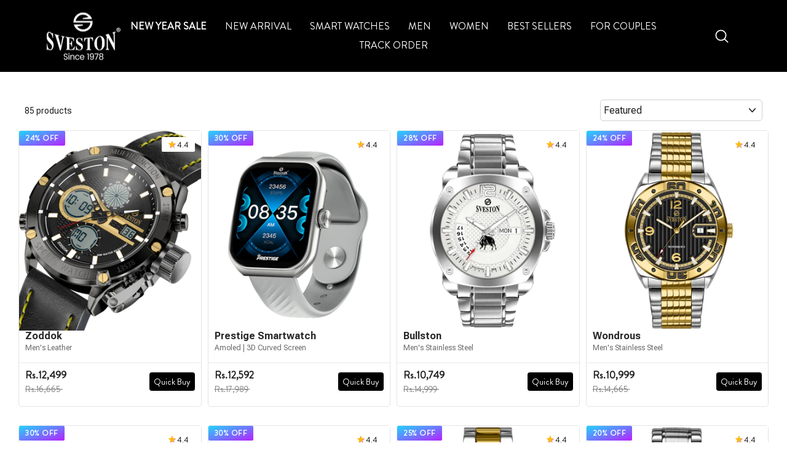

--- FILE ---
content_type: text/css
request_url: https://en-pk.svestonwatches.com/cdn/shop/t/157/assets/rad-custom-styles.css?v=27527608132914437271765904573
body_size: 6667
content:
[class^=boxTabs-]{display:none}[class^=boxTabs-].showfirst{display:block}.header-item--logo img{filter:brightness(0) invert(1)}button.buy_now_button{background:#000;color:#fff;padding:7px;border-radius:4px}ul.mobile-nav>li:first-child{animation:blinker 1.5s linear infinite}ul.mobile-nav>li:first-child a{font-weight:700}.site-nav.site-navigation.small--hide>li:first-child{animation:blinker 1.5s linear infinite}.site-nav.site-navigation.small--hide>li:first-child a{font-weight:700}@keyframes blinker{50%{opacity:0}}.sticky-button{position:fixed;bottom:20px;left:50%;transform:translate(-50%) translateY(100%);z-index:9999;transition:transform .35s ease,opacity .35s ease;opacity:0;pointer-events:none;width:auto}.sticky-button.show{transform:translate(-50%) translateY(0);opacity:1;pointer-events:auto}.sbutton-inner{background:#0000008c;backdrop-filter:blur(12px);-webkit-backdrop-filter:blur(12px);padding:12px 24px;border-radius:50px;display:flex;align-items:center;justify-content:space-between;gap:20px;color:#fff;font-size:16px;font-weight:600;width:70vw;max-width:1200px;box-shadow:0 4px 12px #00000026}@media (max-width: 767px){.sbutton-inner{width:90vw;padding:10px 16px;gap:12px}}.sticky-info{display:flex;flex-direction:column;line-height:1.2}.sticky-title{font-size:15px;font-weight:500;opacity:.95;margin:0}.sticky-price{font-size:18px;font-weight:700;margin:0}.sticky-btn{background:#000;color:#fff;padding:12px 26px;border:none;border-radius:30px;font-weight:600;cursor:pointer;transition:background .25s,color .25s;font-size:16px}.sticky-btn:hover{background:#ddd;color:#000}nav.breadcrumbs{display:none}.home-tab-collection .swiper-button-prev,.home-tab-collection .swiper-button-next{top:33%}.swiper-button-prev:after{font-size:24px;content:"\2190";background:#ffffff69;padding:10px;border-radius:30px}.swiper-button-next:after{font-size:24px;content:"\2192";background:#ffffff69;padding:10px;border-radius:30px}.announcement-bar{border-bottom:.5px solid #ffffff2e}.site-nav__icons image{filter:invert(1)}ul.swatch-view.swatch-view-image.swatch-slider-align-center{justify-content:flex-start!important}body.template-index .wishit-rounded-collection{display:block!important}.wishit-rounded-collection{display:none}.vertical-tabs-grid{display:flex;gap:30px}.vertical-tabs-wrapper{max-width:100%!important;padding:0}.tab-list{width:400px}.tab-list a{background:transparent}.tab-content-area .product-card p{font-size:14px;font-weight:700;padding-top:8px}.tab-content-area .product-card{width:200px;text-align:center;background:#00000021;padding:20px 0 0;border-radius:10px}.tab-content-area img{-webkit-mask-image:linear-gradient(45deg,#000 25%,rgba(0,0,0,.2) 50%,#000 75%);mask-image:linear-gradient(45deg,#000 25%,#0003,#000 75%);-webkit-mask-size:800%;mask-size:800%;-webkit-mask-position:0;mask-position:0}.tab-content-area img:hover{transition:mask-position 2s ease,-webkit-mask-position 2s ease;-webkit-mask-position:120%;mask-position:120%;opacity:1}.tab-item a{font-size:20px}.tab-item.active a{color:#fff!important}.tab-item{padding:12px 16px;cursor:pointer;font-weight:500;border-top-right-radius:30px;border-bottom-right-radius:30px;margin:10px 0}.tab-item.active{background-color:#000;border-left:3px solid #000;color:#fff}.tab-content-area{flex:1}.tab-content{display:none}.tab-content{opacity:0;visibility:hidden;position:absolute;transition:opacity .3s ease,visibility .3s ease}.tab-content.active{position:relative;visibility:visible;opacity:1}.tab-content.fade-in{animation:fadeIn .3s ease forwards}@keyframes fadeIn{0%{opacity:0;transform:translateY(10px)}to{opacity:1;transform:translateY(0)}}.tab-content.active{display:block}.products-grid{display:flex;gap:15px;flex-wrap:wrap}.product-card{width:150px}.sveston-product-box.grid-product.swatch-variant-onsale .image-wrap img:not([role=presentation]){display:block;object-fit:contain;height:100%;width:100%;position:absolute}.site-nav__icons svg path{stroke:#fff!important;stroke-width:4px}span.ratingbadgeicon{color:#ffba00;font-size:14px;font-weight:700;filter:drop-shadow(1px 1px 0px #d893dd)}span#ratingFetched{font-size:12px;padding-top:1px;padding-left:2px}.text-center .site-navigation{background-color:transparent}.site-nav__link,.site-nav__dropdown-link:not(.site-nav__dropdown-link--top-level){font-size:16px!important}.index-section--hero [data-bars=true] .flickity-page-dots{bottom:15px!important}.index-section--hero [data-bars=true] .flickity-page-dots .dot.is-selected{width:120px!important}.index-section--hero [data-bars=true] .flickity-page-dots .dot{height:3px!important;width:48px!important;border-radius:10px!important;background:#ffffff4d!important;transition:width .2s}.sveston-bg-white{background-color:#fff}.sveston-tabbed-products{padding:50px 0}.svestion-discover-cta-right video{width:100%;height:100%;object-fit:cover;border-radius:25px}.best-selling-title{color:#262629;font-size:40px;line-height:1.1;font-weight:700;letter-spacing:normal}.product-tabbing{margin:0;padding:16px 0;display:flex;list-style:none;font-size:0;gap:14px}.product-tabbing a{flex:none;cursor:pointer;min-width:120px;text-align:center;padding:0 24px;height:40px;line-height:40px;border-radius:50px;background:#edeff2;transition:background .3s;color:#262629;font-size:16px;transition:all .2s;display:block}.product-tabbing .current a{color:#fff;background:#262629;transition:background .3s}.sveston-shop-by-styles{padding:10px 0}.sveston-shop-styles-list{padding:15px 0;margin:0;list-style:none;font-size:0;display:flex;gap:15px}.sveston-shop-style-cover-img img{height:auto}.sveston-shop-style-box{position:relative;border-radius:15px;overflow:hidden}.sveston-shop-style-cover-text{position:absolute;left:0;right:0;bottom:0;padding:128px 15px 28px;background:linear-gradient(180deg,transparent,rgba(0,0,0,.005) 6.67%,rgba(0,0,0,.02) 13.33%,rgba(0,0,0,.046) 20%,rgba(0,0,0,.083) 26.67%,rgba(0,0,0,.13) 33.33%,rgba(0,0,0,.186) 40%,rgba(0,0,0,.248) 46.67%,rgba(0,0,0,.312) 53.33%,rgba(0,0,0,.374) 60%,rgba(0,0,0,.43) 66.67%,rgba(0,0,0,.477) 73.33%,rgba(0,0,0,.514) 80%,rgba(0,0,0,.54) 86.67%,rgba(0,0,0,.555) 93.33%,rgba(0,0,0,.56));display:flex;align-items:flex-start}.sveston-shop-style-cover-text h5{width:100%;flex:auto;font-weight:600;font-size:16px;line-height:32px;color:#fff;margin-bottom:0;line-height:normal}.sveston-shop-style-cover-img img{display:block;width:100%;height:100%;object-fit:cover;transition:transform .3s}.sveston-shop-style-box:hover img{transform:scale(1.05)}.cta-wrapper-main img{height:auto;padding:}.ctasec{padding:30px 50px;background-color:#fff}.ctasec a{display:block}.cta-wrapper-main{display:flex;align-items:center;justify-content:center}.sveston-collections-grid{padding:40px 0}.sveston-collections-grid-list{padding:15px 0;font-size:0;display:flex;align-items:flex-start;gap:30px;list-style:none;margin:0}.sveston-collection-grid-list-box-img img{height:100%;object-fit:cover;transition:transform .3s}.sveston-collection-grid-list-box-img{height:354px;overflow:hidden;border-radius:15px;margin-bottom:15px}.sveston-collection-grid-list-box h5{background-color:#e9e9e9;font-size:16px;font-weight:700;text-align:center;border-radius:35px;letter-spacing:normal;text-transform:initial;padding:7px 15px;margin:auto;max-width:80%}.sveston-collection-grid-list-box:hover img{transform:scale(1.05)}.sveston-collection-grid-list-box:hover h5{background-color:#000;color:#fff}.sveston-discover-cta{padding:28px 0;background:#f8f9fc}.sveston-discover-cta-wrapper{display:flex;align-items:center;justify-content:space-between}.svestion-discover-cta-right{max-width:55%}.svestion-discover-cta-right img{height:auto}.svestion-discover-cta-left{max-width:45%}.svestion-discover-cta-left h6{font-size:24px;line-height:1;color:#76767f;letter-spacing:normal}.svestion-discover-cta-left h3{margin-top:8px;font-weight:700;font-size:36px;line-height:44px;color:#262629;letter-spacing:normal;text-transform:inherit}.svestion-discover-cta-left a{min-width:148px;text-align:center;line-height:48px;height:48px;background:#262629;transition:background .3s;padding:0 32px;border-radius:50px;color:#fff;font-size:16px;font-weight:700;display:block;max-width:150px}.sveston-blogs{background-color:#fff;padding:20px 0}.sveston-double-cta-banner{padding:40px 0}.sveston-double-cta-banner-wrapper{display:flex;gap:30px;align-items:flex-start;padding-top:15px}.sveston-double-cta-banner-left,.sveston-double-cta-banner-right{max-width:50%;position:relative;height:450px;overflow:hidden;border-radius:15px}.sveston-double-cta-banner-wrapper img{height:100%;object-fit:cover;transition:transform .3s}.sveston-double-cta-banner-left:hover img,.sveston-double-cta-banner-right:hover img{transform:scale(1.05)}.sveston-double-cta-banner-wrapper a{display:block;height:100%;position:relative}.sveston-double-cta-banner-wrapper h6{background-color:#000;position:absolute;left:0;right:0;bottom:25px;font-size:18px;color:#fff;text-align:center;max-width:200px;padding:15px;border-radius:35px;margin:auto;letter-spacing:normal}.sveston-support{background-color:#fff;padding:0}.sveston-support-list{margin:0;font-size:0;list-style:none;display:flex;align-items:flex-start;gap:0px}.sveston-support-list>li{width:33.333%}.sveston-support-box{height:240px;background:#f8f9fc;border-radius:24px;display:flex;flex-direction:column;align-items:center;justify-content:center}.sveston-support-box-img img{height:100%;object-fit:contain}.sveston-support-box-img{height:100%}.sveston-support-box h5{margin-top:20px;text-align:center;color:#515154;font-size:20px;line-height:24px;padding-bottom:2px;border-bottom:2px solid transparent;transition:border .3s;margin-bottom:0;letter-spacing:normal;text-transform:inherit}.sveston-support-box:hover h5{border-color:#262629}.sveston-blog-box{position:relative;display:block;width:864px;height:486px;border-radius:24px;overflow:hidden;z-index:0}.sveston-blogs-list{margin:0;padding:15px 0;display:flex;align-items:flex-start;gap:30px;list-style:none;overflow:auto}.sveston-blog-box a{display:block;height:100%}.sveston-blog-box-img{height:100%}.sveston-blog-box-img img{height:100%;object-fit:cover}.sveston-blog-box-text{position:absolute;left:0;width:100%;bottom:0;padding:48px 32px 32px;background:linear-gradient(180deg,transparent,rgba(0,0,0,.005) 6.67%,rgba(0,0,0,.02) 13.33%,rgba(0,0,0,.046) 20%,rgba(0,0,0,.083) 26.67%,rgba(0,0,0,.13) 33.33%,rgba(0,0,0,.186) 40%,rgba(0,0,0,.248) 46.67%,rgba(0,0,0,.312) 53.33%,rgba(0,0,0,.374) 60%,rgba(0,0,0,.43) 66.67%,rgba(0,0,0,.477) 73.33%,rgba(0,0,0,.514) 80%,rgba(0,0,0,.54) 86.67%,rgba(0,0,0,.555) 93.33%,rgba(0,0,0,.56))}.sveston-blog-box-text h4{font-size:26px;line-height:32px;font-weight:700;color:#fff;letter-spacing:normal;text-transform:inherit}.footer__title{color:#000;font-weight:700;letter-spacing:normal}.site-footer__linklist a{color:#000}.footer__small-text{color:#000;font-weight:700}.site-footer{color:#000}.footer__newsletter-input{color:#000!important;border-bottom-color:#0000003b}.footer__newsletter-input::placeholder{color:#000}.product-tabbing{position:sticky;left:0;top:95px;width:100%;background:#fff;z-index:2}.best-sell{margin:0;font-size:0;padding:15px 0;display:flex;flex-wrap:wrap}.best-sell>li{list-style:none;width:25%;display:inline-block;padding:0 20px;margin-bottom:20px}.sveston-product-box .grid__off{height:27px}.sveston-product-box{position:relative;background:#f8f9fc;border-radius:24px;padding:0 20px 10px;border:1px solid #00000017;box-shadow:0 0 10px #0c559440}.sveston-product-box .card-shipping-grid{display:none;justify-content:space-around;gap:5px;border-top:1px solid #E2E3E5;padding-top:10px}.sveston-product-box .card-shipping-item{display:flex;align-items:center;color:#1c1d1d;gap:6px;font-size:14px;font-family:brandon-grotesque-regular;font-weight:400}.sveston-product-box .grid-product__image-mask .image-wrap{margin-top:12px;width:100%;height:300px!important;transition:transform .3s;overflow:hidden;border-radius:0;padding-bottom:0!important}.sveston-product-box .grid-product__image-mask .image-wrap img{transition:transform .3s}.sveston-product-box:hover .grid-product__image-mask .image-wrap img{transform:scale(1.1)}.sveston-product-box .grid-product__image-mask{display:flex;align-items:center;justify-content:center}.sveston-product-box-price-btn-wrapper{display:flex;align-items:center;justify-content:space-between;padding-top:5px}.sveston-product-title{text-align:center;font-size:20px;font-weight:700;line-height:32px;color:#262629;margin-bottom:5px}.sveston-product-title{text-align:center;font-size:15px;font-weight:700;line-height:32px;color:#262629;margin-bottom:5px}.sveston-product-metafield{text-align:center;color:#76767f;font-size:14px;line-height:22px;margin-bottom:5px;font-weight:700}.sveston-product-box .swatch-image,.sveston-product-box .star-set-image{border-radius:0!important}.sveston-product-box .swatch-image:hover{box-shadow:none!important}.sveston-product-box .swatch-selected .star-set-image{border:3px solid #000!important}.sveston-product-box .grid-product__price--original{font-size:.9rem;color:gray}.sveston-product-box .price__container{display:flex;align-items:center;justify-content:center;gap:15px;padding-top:5px}.loox-rating.sveston-product-box-loox-rating{text-align:center}.sveston-product-box #buy_now_button{display:block}.sveston-product-box-disc{left:5px;top:5px;font-size:12px;background-color:#000;color:#fff;padding:4px 5px;border-radius:2px;z-index:1;display:flex;align-items:center;display:inline-block}.sveston-product-box-off{display:flex;align-items:center;justify-content:center;border-radius:50%;margin:auto;font-size:1rem;text-align:center;color:#fff;font-weight:700;line-height:1.2rem}.sveston-product-box .grid-product__link{position:relative}.sveston-product-grid-item{display:inline-block;vertical-align:top;width:25%;padding:0 5px}.collection-grid__wrapper .grid{font-size:0;margin:0 -15px}.collection-content{background-color:#fff}#SortBy{border:1px solid #d1d1d1;border-radius:5px;padding:7px 5px;height:auto}@media (min-width:769px){#CollectionSidebar{background-color:#fff;border:1px solid #d1d1d1;border-radius:5px;padding:5px 15px}#CollectionSidebar .collapsible-trigger.collapsible-trigger-btn{font-size:12px;font-weight:700;letter-spacing:normal;padding:5px}#CollectionSidebar .tag__text,#CollectionSidebar .tag span{font-size:12px}#CollectionSidebar .collection-sidebar{margin-bottom:0}}.sveston-collection-page-main-header{position:relative;overflow:hidden;border-radius:0!important}.sveston-collection-page-main-header img{border-radius:0!important;height:500px;object-fit:cover;filter:brightness(.75)}.sveston-coollection-page-main-header-text{display:none;position:absolute;left:15px;right:15px;bottom:25px}.sveston-coollection-page-main-header-text p{margin-bottom:0}.sveston-coollection-page-main-header-text h1{font-size:2rem;color:#fff;letter-spacing:normal}.sveston-coollection-page-main-header-text p{color:#fff;font-size:12px}.sveston-collection-nav-list{padding:0 0 15px;margin:0;display:flex;list-style:none;gap:15px;overflow:auto}.sveston-collection-nav{margin:2.5rem;margin-bottom:0}.sveston-collection-nav-box img{height:auto;transition:transform .3s}.sveston-collection-nav-list a{display:block}.sveston-collection-nav-list>li{width:25vw;flex-shrink:0}.sveston-collection-nav-box{border-radius:5px;overflow:hidden;position:relative}.sveston-collection-nav-box:hover img{transform:scale(1.05)}.sveston-collection-nav-box h5{font-size:20px;color:#fff;-webkit-backdrop-filter:blur(15px);backdrop-filter:blur(15px);position:absolute;left:10px;bottom:10px;padding:10px;letter-spacing:.125em;margin-bottom:0;border-radius:5px}.sveston-product-box-alt{background-color:#fff;border:1px solid #80808036;border-radius:5px;padding-bottom:10px}.sveston-product-box-alt .grid-product__image-mask{padding:0}.sveston-product-title-alt{text-align:left;color:#2b2b29;font-size:16px;letter-spacing:normal;margin-bottom:5px;font-weight:700}.sveston-product-metafield-alt{text-align:left;color:#2b2b29b2;font-size:12px;height:15px;white-space:nowrap;overflow:hidden;text-overflow:ellipsis}.sveston-product-box-alt .grid-product__meta{text-align:left;padding:0 10px}.loox-rating.sveston-product-box-loox-rating-alt{font-size:13px!important;position:absolute;opacity:0;pointer-events:none}.loox-rating.sveston-product-box-loox-rating{position:absolute;opacity:0;pointer-events:none}.sveston-product-box-alt-footer{display:flex;align-items:center;justify-content:space-between;padding-top:10px;border-top:1px solid #2b2b291a;margin-top:10px;padding-left:10px;padding-right:10px}.sveston-product-box-alt #buy_now_button{background-color:#2b2b291a!important;color:#000;font-weight:700;text-transform:uppercase;width:auto;padding:5px 10px}.sveston-product-box-alt-footer .grid__price{font-size:16px;letter-spacing:normal;margin-bottom:5px}.sveston-product-box-alt-footer .grid-product__price--original{font-size:14px;color:gray}.sveston-product-box-alt #buy_now_button:hover{background-color:#000!important;color:#fff}.sveston-product-box-alt-footer variant-swatch-king{margin:0!important}.sveston-product-box-alt-footer variant-swatch-king{margin:0 1}.sveston-product-box-alt variant-swatch-king{margin:0!important}.sveston-product-box-alt .swatches{margin:5px!important}.sveston-product-box-alt .swatch-view-item{margin-right:5px!important}.sveston-product-box-alt .swatch-view.swatch-view-image.swatch-slider-align-center{justify-content:flex-start}.sveston-product-box-alt .image-wrap{min-height:325px!important;width:100%;padding-bottom:0!important;border-radius:0!important}.sveston-product-box-alt .image-wrap img{position:relative}@media (max-width: 600px){.sveston-product-box-alt .image-wrap{min-height:185px!important}.sveston-product-box-off-alt{font-size:10px!important;padding:5px!important}.sveston-product-box-alt .image-wrap img{position:relative;height:90%;width:85%;left:50%;top:50%;transform:translate(-50%,-50%);margin:0}.sveston-product-box-alt .swatch-view-item.swatch-view-item{width:25px!important}.sveston-product-box-alt .star-set-image.star-set-image{width:25px!important;height:25px!important}}.sveston-product-box-alt .swatch-image:hover{box-shadow:none!important}.sveston-product-box-alt .swatch-image{border:unset!important;border-radius:0!important}.sveston-product-box-alt .star-set-image{width:32px!important;height:32px!important;padding:3px!important}.sveston-product-box-alt .swatch-view-item{width:36px!important}.grid__off{height:auto}.sveston-product-box-off-alt{position:absolute;left:0;top:0;font-size:12px;z-index:1;color:#fff;padding:5px 10px;border-radius:2px;background-image:linear-gradient(-20deg,#b721ff,#21d4fd);font-weight:700;letter-spacing:.5px}.ratingbadge{display:flex;position:absolute;right:10px;top:10px;font-size:12px;z-index:1;color:#000;padding:4px 10px;border-radius:2px;justify-content:center;align-items:center;gap:4px;background-color:#fff}.sveston-product-box-alt .grid-product__link{position:relative}.sveston-product-box-alt #buy_now_button{background-color:#000!important;color:#fff;font-weight:700;text-transform:uppercase;width:auto;padding:10px 12px;border-radius:0;font-size:12px}.sveston-product-box-alt.grid-product{min-height:450px}.swatch-view.swatch-view-image.swatch-slider-align-center{padding-top:0}.h2.product-single__title{font-size:25px;text-transform:capitalize;font-family:brandon-grotesque-regular!important;line-height:35px;font-weight:600}.single-line-des{margin-top:0;font-size:14px;color:#12121285;font-weight:500}.sveston-product-page-metas{border-radius:5px;padding:10px 0;position:relative}.product-section{background-color:#fff}.js-qty__wrapper{max-width:100px!important}.js-qty__num{padding:10px 22px!important}.product-block.product-block--price{padding:0!important;margin-bottom:0!important}.product-single__meta .product-block{margin-bottom:6px!important}.flex-box{padding-bottom:10px}.pro-button-block{display:flex;flex-direction:column}hr.border-underline{border:0!important}.payment-buttons{display:flex;align-items:baseline;gap:14px;justify-content:space-between;padding:20px 0;border-top:1px solid #d1d1d1}.swatch-navigable-wrapper{padding:0 5px}.sales-point .icon-and-text span[data-threshold="10"]{display:flex;flex-wrap:nowrap;align-items:center;font-size:14px;font-weight:500;gap:10px;padding:15px;width:100%;border-top:1px solid #d1d1d1;border-bottom:1px solid #d1d1d1}.btn.btn--full.add-to-cart{position:static;height:50px;min-height:auto;font-size:16px;font-weight:600;margin-bottom:0!important;background-color:#f5f4f2!important;border:1px solid #000;color:#000!important;border-radius:5px;text-transform:uppercase;width:fit-content;letter-spacing:1px;padding:0 30px}.shopify-payment-button__button.shopify-payment-button__button--unbranded{height:50px;min-height:50px;font-size:0;margin-top:0;background-color:#fff;color:#000;text-transform:uppercase;border:1px solid #000;border-radius:5px;width:fit-content;font-size:16px;letter-spacing:1px;padding:0 30px}hr.border-underline{border-color:#d1d1d1}.product-block.product-block--price{padding-top:20px}.product-block.product-block--price .product__price.on-sale{font-size:20px;color:#000}.sveston-pp-price-compare{font-size:18px;color:#979797;font-weight:500}.loox-rating-label{font-weight:600}.page-content.page-content--product .page-width{max-width:1280px}.sveston-pp-price-savings{color:#1c4ad9;background-color:#dbeafe;font-weight:500;padding:5px;border-radius:5px;font-size:12px;top:-4px;position:relative;display:none}.product-single__form #product-pages-banners{display:none!important}.sveston-pp-stock{display:flex;align-items:center;font-size:14px;font-weight:500;gap:10px}#shopify-block-loox-rating{padding:0 15px;position:absolute;right:0;top:15px}.sales-points .icon-and-text>span{width:100%}.product-block.product-block--price{padding:5px 15px 0;margin-bottom:10px}.product_button{display:flex;align-items:center;gap:14px}.gift-box{padding:0}.shopify-payment-button{margin-top:0}.product-block .swatch-view.swatch-view-image.swatch-with-tooltip{padding-left:15px!important;border-bottom:1px solid #d1d1d1;margin-top:0;margin-bottom:0}.pro-button-block{display:flex;flex-direction:column-reverse}.sales-points{margin:0!important}.sales-point,.product-block.product-block--sales-point{margin-bottom:0!important}.product-block .star-set-image{border-radius:0!important}.product-block .swatch-view.swatch-view-image.swatch-with-tooltip{display:flex!important;gap:10px}.product-block .swatch-image.swatch-allow-animation:hover{box-shadow:none!important}.product-block .swatches.swatches-type-products.hover-enabled{position:relative}.sveston-product-help-guide{display:flex;align-items:center;justify-content:space-between;padding:15px;margin:0 15px;border:1px solid #a3a3a3;border-radius:5px}.sveston-product-help-guide h3{font-size:16px;font-weight:500;margin-bottom:5px}.sveston-help-icon a{padding:5px;display:flex;align-items:center;justify-content:center;border-radius:5px}.sveston-help-icon a:hover{background-color:#d1d1d180}.sveston-product-help-links{margin:0;font-size:0}.sveston-product-help-links>li{display:inline-block;margin-right:10px}.sveston-product-help-links a{color:#205dec;font-size:12px;font-weight:500}.sveston-product-help-links>li:not(:first-child):before{content:"";width:4px;height:4px;background-color:#205dec;display:inline-block;border-radius:50px;margin-right:7px;margin-bottom:2px}.product-block .fodane_payment_logos_dynamic{display:none!important}.sveston-help-icon a svg{transition:all .3s ease-in-out}.sveston-help-icon a:hover svg{animation:wave 2.5s 1}@keyframes wave{0%{transform:rotate(0)}10%{transform:rotate(14deg)}20%{transform:rotate(-8deg)}30%{transform:rotate(14deg)}40%{transform:rotate(-4deg)}50%{transform:rotate(10deg)}60%{transform:rotate(0)}to{transform:rotate(0)}}.sveston-product-overview{padding:50px 0}div.swatch-preset-139418 .swatch-navigable{width:100%!important}.sveston-product-overview-wrapper{max-width:1500px;margin:auto;padding:0 40px;display:flex;align-items:flex-start;justify-content:space-evenly}.sveston-product-overview-wrapper>div{max-width:50%;padding-right:50px;width:50%}.sveston-product-overview-wrapper-left h3{font-size:46px;font-weight:500;padding-top:25px}.sveston-product-overview-wrapper-right p{max-width:580px;font-size:20px;line-height:1.6;color:#2b2b29}.sveston-product-page-store-features-list>li img{height:150px;object-fit:scale-down;margin-bottom:4px}.swatch-preset-139418 .swatch-navigable-wrapper{position:relative}.sveston-product-page-store-features-list{margin:0;list-style:none;padding:0;display:flex}.swatches-type-products .swatch-view-slide .swatch-navigable{overflow:hidden;padding:0 15px!important;margin-top:5px}.swatch-preset-139418 label.swatch-label{display:block!important;padding:0}.swatch-navigable-wrapper{padding:0!important}.swatch-option-name{font-family:Roboto Flex;font-weight:600;color:#000;letter-spacing:1px;font-size:18px}.swatch-preset-139418 label.swatch-label .swatch-variant-name{font-family:Roboto Flex;font-weight:500;letter-spacing:1px;color:#97979a;font-size:14px}label.swatch-label.swatch-label-image span{font-size:14px}label.swatch-label.swatch-label-image{text-align:left}.sveston-product-page-store-features-list>li{font-size:16px;display:flex;align-items:center;width:100%;gap:6px;margin-bottom:10px;font-weight:500;flex-direction:column;text-align:center;line-height:20px}.sveston-product-page-store-features-list>li svg{width:50px;height:50px}.sveston-products-fbt{padding:15px;border-radius:5px}.sveston-products-fbt h5{letter-spacing:normal;font-weight:500;font-size:16px;text-transform:capitalize;margin-bottom:18px}.sveston-fbt-items{margin:0;list-style:none;display:flex;gap:10px}.sveston-fbt-items li{border:1px solid rgba(0,0,0,.1);border-radius:7px;width:100%}.sveston-fbt-items a{display:block}.sveston-fbt-item-box{display:flex}.sveston-fbt-item-box-img{width:40%;height:138px;border-top-left-radius:5px;overflow:hidden;flex-shrink:0;padding:22px;background-color:#ededed;border-bottom-left-radius:5px}.sveston-fbt-item-box-img img{height:100%;object-fit:contain;border-radius:10px}.sveston-fbt-item-box-body{padding:16px 12px;width:60%;display:flex;flex-direction:column;justify-content:space-between}.sveston-fbt-item-box-inner-body{display:flex;justify-content:space-between}.sveston-fbt-item-box-body h6{font-size:14px;letter-spacing:normal;font-weight:500;margin-bottom:0;display:-webkit-box;max-width:219px;-webkit-line-clamp:1;-webkit-box-orient:vertical;overflow:hidden;text-transform:capitalize}.sveston-fbt-item-box-body p{margin-top:5px;margin-bottom:0;color:#666665;font-weight:500}.sveston-fbt-item-box-body p s{font-size:.75em;margin-left:5px}.sveston-fbt-item-box-body .btn.fbt-btn{border-radius:5px;border:1px solid #000;background:transparent;padding:0 15px;cursor:pointer;width:fit-content;display:flex;align-items:center;justify-content:center;height:28px;color:#111;font-size:13px;font-weight:600;transition:all .5s ease-out!important;text-transform:capitalize;letter-spacing:1px}.sveston-fbt-item-box-body .btn.fbt-btn:hover{background-color:#000!important;color:#fff!important}.pd-flash-sale-wrap{flex-direction:row;border-radius:5px;background-color:#000;overflow:hidden;padding:0;justify-content:center;align-items:center;background-size:cover;background-repeat:no-repeat;background-position:center center;position:relative}.pd-flash-sale-wrap:after{content:"";width:30px;height:100px;position:absolute;left:-20px;top:0;margin-top:-20px;background:#fff;opacity:.8;filter:blur(20px);animation:login-blur 1.6s infinite;animation-delay:0s;transform-origin:top}@keyframes login-blur{0%{transform:translate(0) rotate(45deg)}to{transform:translate(500px) rotate(45deg)}}.new-product-discount-pp{color:#fff;height:auto;letter-spacing:0;font-size:16px;flex-shrink:0;height:40px;border-top-left-radius:0;border-bottom-left-radius:0;font-weight:900;padding:0 15px;display:flex;align-items:center}.ld-counter-pd-page .time-group{flex-direction:row;flex-wrap:nowrap}.ld-counter-pd-page .time-group ul.front li{flex-direction:row;color:#fff;flex-shrink:0;gap:3px;margin:0}.ld-counter-pd-page .time-group p{color:#fff;margin:0}.ld-counter-wrap.ld-counter-pd-page ul.front{display:flex;gap:1rem;list-style:none;margin:0}.ld-counter-wrap.ld-counter-pd-page .time-group{overflow:hidden;width:100%;position:relative;flex-wrap:unset;top:0;transform:translate(0);justify-content:flex-start;display:flex;align-items:center;gap:20px}.pd-flash-sale-wrap{max-width:100%;width:calc(100% + -0px);display:flex;flex:1 1 auto;margin-bottom:0}.ld-counter-wrap.ld-counter-pd-page{width:100%;max-width:calc(100% - 30px);margin:0 auto;padding-inline:15px}.ld-counter-wrap.ld-counter-pd-page .time-group ul li span{font-size:20px}.ld-counter-wrap.ld-counter-pd-page .time-group p br{display:none}@media (max-width: 767px){.sveston-shop-by-styles{padding:0}.sveston-product-box-alt .grid-product__meta{padding-bottom:10px}.pd-flash-sale-wrap{width:100%}.ld-counter-wrap.ld-counter-pd-page ul.front{display:flex;gap:.5rem;justify-content:center;align-items:center;margin:0 auto;text-align:center}.ld-counter-wrap.ld-counter-pd-page{width:100%;max-width:100%;margin:0 auto;padding-inline:0px;padding-left:5px}.ld-counter-pd-page .time-group{gap:5px;font-size:12px;top:40%}.ld-counter-wrap.ld-counter-pd-page .time-group p br{display:block}}@media (max-width: 600px){.header-layout--left-center .header-item--logo{flex:0 1 70px!important;max-width:18%!important;width:100%!important}.header-item--navigation{display:none}.icon-hamburger{height:30px;width:30px}.header-layout[data-logo-align=left] .site-header__logo{margin-right:0}.header-layout{align-items:center}.icon-hamburger path{color:#fff;stroke-width:4px}}.sveston-product-nav{display:none}.sveston-product-nav-list{list-style:none;font-size:0;display:flex;align-items:center;gap:15px;overflow-x:auto;max-width:100%;margin:auto}.sveston-product-nav-list a{font-size:18px;font-weight:700;padding:5px 15px;border-radius:35px;display:block}.sveston-product-nav-list>li:first-child a,.sveston-product-nav-list a:hover{background-color:#000;color:#fff}.product-unboxing-video video{width:100%;display:block;height:auto;max-width:100%;min-height:760px;z-index:-1;object-fit:cover;max-height:592px}.product-recommendations.page-width{display:flex;align-items:flex-start;font-size:0;max-width:1280px}.sveston-product-specs{max-width:1500px;margin:auto;padding:50px 40px}.sveston-product-specs h3{font-size:30px;font-weight:500}.sveston-product-specs-wrapper p{display:inline-block;vertical-align:top;width:80%;margin-bottom:0;padding:10px;border-bottom:1px solid #e5e7eb}.sveston-product-specs-wrapper p:nth-child(odd){width:20%}.sveston-product-specs-wrapper{border:1px solid #e5e7eb;border-radius:5px;background-color:#f5f4f2}.sveston-product-sticky-cart-wrapper{display:flex;position:fixed;left:0;right:0;bottom:0;max-width:100%;background-color:#fff;z-index:9;border:1px solid #2b2b2933;border-radius:0;margin:auto;padding:0;gap:15px;opacity:0;visibility:hidden;transition:all .3s ease;flex-direction:row;-webkit-backdrop-filter:blur(12px);backdrop-filter:blur(12px)}.seveston-product-sticky-top-body{width:60%;justify-content:flex-start;align-items:center;gap:20px;padding:18px 55px;display:flex}.seveston-product-sticky-top-body h5{margin-bottom:0;font-size:23px;font-family:Roboto Flex;letter-spacing:1px;font-weight:700;text-transform:capitalize}.sveston-stickycart-activated{opacity:1!important;visibility:visible!important}.sveston-product-sticky-cart-img{width:46px;height:46px;border-radius:50%;border:1px solid #2b2b2933;padding:3px;display:flex;align-items:center;justify-content:center;flex-shrink:0;overflow:hidden}.sveston-product-sticky-cart-img img{height:100%;object-fit:contain;border-radius:50%;width:1005}.sveston-product-sticky-cart-button svg{display:block;margin-right:5px}.sveston-product-sticky-cart-button{display:flex;align-items:center;flex-shrink:0;background-color:#000000e5;border-radius:35px;color:#fff;height:40px;min-width:137px;text-align:center;justify-content:center}.sveston-product-sticky-cart-body h5{letter-spacing:normal;margin-bottom:0;font-size:13px}.sveston-product-sticky-cart-body{width:40%;padding:10px 55px}.sveston-product-sticky-cart-body-flex{display:flex;align-items:center;gap:70px;margin-top:6px;justify-content:end}.sveston-product-sticky-cart-body-flex p{margin-bottom:0;font-weight:700;font-size:18px}.sveston-product-sticky-cart-body-flex p s{color:gray;margin-left:5px;font-size:.7em}.sveston-product-sticky-cart-select{max-width:132px;font-size:14px!important;border:0!important;width:auto;font-weight:500}@media (max-width:767px){.best-selling-title{color:#262629;font-size:26px}.product-tabbing{overflow-x:auto;top:65px}.product-tabbing>li{flex-shrink:0}.best-sell>li{width:100%}.sveston-shop-styles-list{overflow:auto;display:flex;flex-wrap:nowrap}.sveston-shop-styles-list>li{flex-shrink:0;width:70vw}.ctasec{padding:0 5px}.sveston-collections-grid-list{overflow:auto}.sveston-collections-grid-list>li{flex-shrink:0;width:70vw}.sveston-collection-grid-list-box-img{height:270px}.sveston-discover-cta-wrapper{flex-wrap:wrap}.svestion-discover-cta-left{width:100%;text-align:center;max-width:100%;padding-bottom:15px}.svestion-discover-cta-right{max-width:100%}.svestion-discover-cta-left a{margin:auto}.sveston-blog-box{height:450px;width:340px}.sveston-blogs-list{padding:15px}.sveston-double-cta-banner-wrapper{flex-wrap:wrap}.sveston-double-cta-banner-left,.sveston-double-cta-banner-right{max-width:100%;height:250px}.sveston-support-list>li{width:100%}.sveston-support-box{height:auto;padding:15px;flex-direction:revert;align-items:center;justify-content:flex-start}.sveston-support-box h5{margin-top:0}.site-nav__link.site-nav__link--icon.js-drawer-open-nav.medium-up--hide{display:none}.sveston-collection-page-main-header img{height:120px}.sveston-coollection-page-main-header-text h1{font-size:22px;line-height:normal}.sveston-collection-nav{margin:0;margin-top:1.5rem}.sveston-collection-nav-list{padding:0 15px 15px;overflow:auto}.sveston-collection-nav-list>li{width:58vw}.sveston-product-grid-item{width:50%;padding:0 3px;height:100%}.sveston-product-grid-item .grid-product{margin-bottom:15px;min-height:initial;height:initial;display:flex;flex-direction:column;padding-bottom:10px}.sveston-product-title-alt{font-size:12px}.sveston-product-metafield-alt{font-size:11px;margin-bottom:0;height:11px}.sveston-product-box-alt-price.price__container{display:unset;justify-content:center;align-items:center;gap:10px;padding:5px 0}.sveston-product-box-alt-price.price__container .grid__price{margin-bottom:0}.sveston-product-title-alt{text-align:left}.sveston-product-box-alt-price.price__container{text-align:center}.sveston-product-metafield-alt{text-align:left}.loox-rating.sveston-product-box-loox-rating-alt{text-align:center}.sveston-product-box-alt-footer{flex-direction:row;margin-top:0;padding-top:5px}.sveston-product-box-alt #buy_now_button{background-color:#000!important;color:#fff;font-weight:700;text-transform:uppercase;width:100%;padding:11px 2px;border-radius:0;font-size:10px}.swatches-type-collections .swatch-view-slide .swatch-navigable ul.swatch-view{margin-left:.5px;margin-bottom:0;margin-top:0;justify-content:center}.sveston-product-page-store-features{padding-left:0}.sveston-product-nav-list{overflow:auto;padding-bottom:10px}.sveston-product-nav-list>li{flex-shrink:0}.sveston-product-overview-wrapper{padding:0 15px}.sveston-product-box-alt-footer .grid-product__price--original{margin-right:0}.sveston-product-overview-wrapper>div{width:100%;max-width:100%;padding-right:0}.sveston-product-overview-wrapper{flex-wrap:wrap}.sveston-product-overview-wrapper-left h3{font-size:26px;line-height:normal}.sveston-product-overview-wrapper-right p{font-size:18px}#product-overview-specs{padding:40px 15px}.sveston-product-specs-wrapper p:nth-child(odd){width:50%}.sveston-product-specs-wrapper p{width:50%;border-bottom:none}.h2.product-single__title{font-size:20px;text-align:left}.product__quantity{display:none}.payment-buttons{padding:10px}.sveston-product-help-guide,.product-block.product-block--price,#shopify-block-loox-rating{text-align:left}.sveston-product-overview{padding-bottom:0;padding-top:25px}.payment-buttons{justify-content:center;flex-direction:column;align-items:center}.shopify-payment-button__button.shopify-payment-button__button--unbranded,.btn.btn--full.add-to-cart{font-size:12px;padding:0 20px}.sveston-product-page-store-features-list>li{font-size:12px;line-height:17px}.sveston-product-page-store-features-list>li img{height:100px}.sveston-product-sticky-cart-wrapper{display:flex;position:fixed;left:0;right:0;top:unset!important;bottom:0;max-width:620px;background-color:#fff;z-index:9;border:1px solid #2b2b2933;border-radius:0;margin:auto;padding:0;gap:5px;opacity:0;visibility:hidden;transition:all .3s ease;flex-direction:column;-webkit-backdrop-filter:blur(12px);backdrop-filter:blur(12px);z-index:9999}.seveston-product-sticky-top-body{padding:10px;display:flex;align-items:baseline;justify-content:space-between;border-bottom:1px solid rgba(0,0,0,.10196078431372549);width:100%}.seveston-product-sticky-top-body h5{font-family:Roboto Flex;letter-spacing:1px;font-size:16px;font-weight:700;text-transform:capitalize}.sveston-product-sticky-cart-body{width:100%;padding:10px}.sveston-product-sticky-cart-body-flex{display:flex;align-items:center;gap:15px;margin-top:6px;justify-content:space-between}.sveston-product-sticky-cart-select{max-width:132px;font-size:14px!important;border:0!important;width:auto;font-weight:500}.sveston-product-sticky-cart-button{font-size:13px;font-weight:600}.sveston-product-sticky-cart-button svg{margin-right:0}.sveston-fbt-item-box{flex-direction:column}.sveston-fbt-item-box-img{height:159px;padding:17px}.sveston-fbt-item-box-body h6{text-align:left}.sveston-fbt-item-box-img{width:100%}.sveston-fbt-item-box-body{width:100%;align-items:center;gap:20px}.sveston-fbt-item-box-body p{text-align:left;display:flex;flex-direction:column}.sveston-fbt-item-box-inner-body{width:100%}.sveston-fbt-item-box-body .btn.fbt-btn{padding:0 4px;min-width:50px}.sveston-fbt-item-box-body p s{margin-left:0}.ld-counter-wrap.ld-counter-pd-page .time-group ul li span{font-size:14px}.gift_wrap{background-size:contain}}section#shopify-section-template--15009886306389__main .page-width{max-width:100%!important}section#shopify-section-template--15009886306389__main .section-header{display:none!important}section#shopify-section-template--15009886306389__main{background-color:#fff!important}.sveston-product-box-off-detail{background-color:#000;width:135px;border-radius:5px;padding:5px;position:absolute;left:80%;top:30px;height:35px;z-index:1}@media (max-width: 600px){.sveston-product-box-off-detail{display:inline-block;top:12%;left:5%;height:30px}.sveston-product-box .grid-product__image-mask .image-wrap{width:300px;height:300px!important;transition:transform .3s;overflow:hidden;border-radius:0;padding-bottom:0!important;margin-top:0!important}.sveston-product-box{padding:0!important;border-radius:5px!important}.sveston-product-box .card-shipping-item svg{min-width:12px;width:12px}.sveston-product-box .card-shipping-grid{padding:7px;gap:2px}.best-sell>li{padding:0 10px!important}.best-sell{margin:0;font-size:0;padding:0!important}.breadcrumbs{display:none;margin:0 0 2em}}
/*# sourceMappingURL=/cdn/shop/t/157/assets/rad-custom-styles.css.map?v=27527608132914437271765904573 */


--- FILE ---
content_type: text/javascript
request_url: https://en-pk.svestonwatches.com/cdn/shop/t/157/assets/rad-custom-javascript.js?v=99795957806973843201758814141
body_size: -535
content:
$(document).ready(function () {

  $('[href="#"]').attr("href", "javascript:;");

  
// Tabbing JS
$('[data-targetit]').on('click', function(e) {
  $(this).addClass('current');
  $(this).siblings().removeClass('current');
  var target = $(this).data('targetit');
  $('.' + target).siblings('[class^="boxTabs-"]').hide();
  $('.' + target).fadeIn();
  $(".tab-slider").slick("setPosition");
});



  $('.collection-sidebar')
  .parent()
  .parent()
  .siblings()
  .find('.image-wrap')
  .each(function () {
    this.style.setProperty('min-height', '250px', 'important');
  });





});